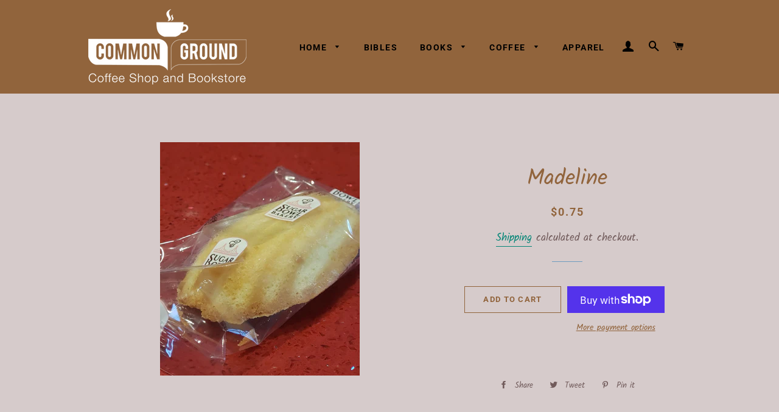

--- FILE ---
content_type: text/javascript
request_url: https://fbcommonground.com/cdn/shop/t/6/assets/globo.options.data.min.js?v=181733930086410845821667645419
body_size: 105
content:
GPOConfigs.options[108848] = {"elements":[{"id":"select-1","type":"select","label":"Add Espresso Shot","label_on_cart":"addShot","option_values":[{"id":3,"value":"None","product_id":null,"product_handle":null,"variant_id":null,"variant_title":null,"price":null},{"id":0,"value":"Add 1 Shot","product_id":7191261544627,"product_handle":"add-shot-add-on-product","variant_id":41747363725491,"variant_title":"Add Shot Add-on Product - Add 1","price":null},{"id":1,"value":"Add 2 Shots","product_id":7191261544627,"product_handle":"add-shot-add-on-product","variant_id":41747363758259,"variant_title":"Add Shot Add-on Product - Add 2","price":null},{"id":2,"value":"Add 3 Shots","product_id":7191261544627,"product_handle":"add-shot-add-on-product","variant_id":41747363791027,"variant_title":"Add Shot Add-on Product - Add 3","price":null}],"required":false,"hidden_label":false,"default_value":"None","placeholder":"","helptext":"Select Add Shot","class_name":"","columnWidth":100}],"add-elements":null,"watermark":{"remove_watermark":true},"products":{"rule":{"manual":{"enable":true,"ids":[7185782702259]},"automate":{"enable":false,"operator":"and","conditions":[{"select":"TITLE","where":"EQUALS","value":null}]},"all":{"enable":false}}},"status":0}
GPOConfigs.options[108872] = {"elements":[{"id":"select-3","type":"select","label":"Add Espresso Shot","label_on_cart":"Add Espresso Shot","option_values":[{"id":0,"value":"None","product_id":null,"product_handle":null,"variant_id":null,"variant_title":null,"price":null},{"id":1,"value":"Add 1 Shot","product_id":7191261544627,"product_handle":"add-shot-add-on-product","variant_id":41747363725491,"variant_title":"Add Shot Add-on Product - Add 1","price":null},{"id":2,"value":"Add 2 Shots","product_id":7191261544627,"product_handle":"add-shot-add-on-product","variant_id":41747363758259,"variant_title":"Add Shot Add-on Product - Add 2","price":null},{"id":3,"value":"Add 3 Shots","product_id":7191261544627,"product_handle":"add-shot-add-on-product","variant_id":41747363791027,"variant_title":"Add Shot Add-on Product - Add 3","price":null}],"required":false,"hidden_label":false,"default_value":"None","placeholder":"","helptext":"","class_name":"","columnWidth":100},{"id":"select-2","type":"select","label":"Milk","label_on_cart":"selectMilk","option_values":[{"id":0,"value":"None","product_id":null,"product_handle":null,"variant_id":null,"variant_title":null,"price":null},{"id":1,"value":"Whole Milk","product_id":null,"product_handle":null,"variant_id":null,"variant_title":null,"price":null},{"id":2,"value":"2% Milk","product_id":null,"product_handle":null,"variant_id":null,"variant_title":null,"price":null},{"id":3,"value":"Almond","product_id":7191405527219,"product_handle":"substitute-milk-add-on","variant_id":41747768148147,"variant_title":"Substitute Milk Add-on - Almond","price":null},{"id":4,"value":"Oat","product_id":7191405527219,"product_handle":"substitute-milk-add-on","variant_id":41747768180915,"variant_title":"Substitute Milk Add-on - Oat","price":null},{"id":5,"value":"Soy","product_id":7191405527219,"product_handle":"substitute-milk-add-on","variant_id":41747768213683,"variant_title":"Substitute Milk Add-on - Soy","price":null}],"required":false,"hidden_label":false,"default_value":"None","placeholder":"","helptext":"Select Cream Type","class_name":"","columnWidth":100,"conditionalField":false,"clo":{"display":"show","match":"all","whens":[{"select":"null","where":"EQUALS","value":""}]}},{"id":"select-1","type":"select","label":"Add Flavor","label_on_cart":"addFlavor","option_values":[{"id":0,"value":"None","product_id":null,"product_handle":null,"variant_id":null,"variant_title":null,"price":null},{"id":1,"value":"Vanilla","product_id":7191296049331,"product_handle":"flavors","variant_id":41747446694067,"variant_title":"Flavors - Vanilla","price":null},{"id":2,"value":"Sugar-Free Vanilla","product_id":7191296049331,"product_handle":"flavors","variant_id":41747446726835,"variant_title":"Flavors - Sugar-Free Vanilla","price":null},{"id":3,"value":"Hazelnut","product_id":7191296049331,"product_handle":"flavors","variant_id":41747446759603,"variant_title":"Flavors - Hazelnut","price":null},{"id":4,"value":"Caramel","product_id":7191296049331,"product_handle":"flavors","variant_id":41747446792371,"variant_title":"Flavors - Caramel","price":null},{"id":5,"value":"Mocha","product_id":7191296049331,"product_handle":"flavors","variant_id":41747446825139,"variant_title":"Flavors - Mocha","price":null},{"id":6,"value":"White Mocha","product_id":7191296049331,"product_handle":"flavors","variant_id":41747446857907,"variant_title":"Flavors - White Mocha","price":null},{"id":7,"value":"Raspberry","product_id":7191296049331,"product_handle":"flavors","variant_id":41747446890675,"variant_title":"Flavors - Raspberry","price":null},{"id":8,"value":"Peach","product_id":7191296049331,"product_handle":"flavors","variant_id":41747446923443,"variant_title":"Flavors - Peach","price":null},{"id":9,"value":"Red Velvet - Blended","product_id":7191296049331,"product_handle":"flavors","variant_id":41749541748915,"variant_title":"Flavors Add-on - Red Velvet (Blended)","price":null}],"required":false,"hidden_label":false,"default_value":"None","placeholder":"","helptext":"","class_name":"","columnWidth":100,"conditionalField":false,"clo":{"display":"show","match":"all","whens":[{"select":"null","where":"EQUALS","value":""}]}}],"add-elements":null,"watermark":{"remove_watermark":true},"products":{"rule":{"manual":{"enable":false,"ids":[7185782702259]},"automate":{"enable":true,"operator":"and","conditions":[{"select":"COLLECTION","where":"EQUALS","value":291109732531}]},"all":{"enable":false}}},"status":0}
